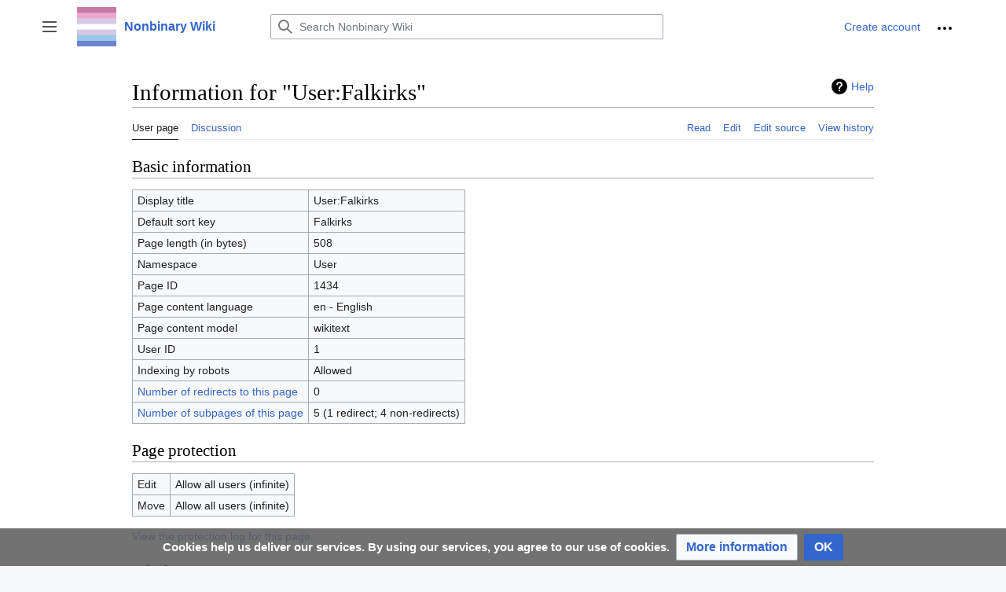

--- FILE ---
content_type: text/html; charset=UTF-8
request_url: https://nonbinary.wiki/index.php?title=User:Falkirks&action=info
body_size: 7107
content:
<!DOCTYPE html>
<html class="client-nojs" lang="en" dir="ltr">
<head>
<meta charset="UTF-8"/>
<title>Information for "User:Falkirks" - Nonbinary Wiki</title>
<script>document.documentElement.className="client-js";RLCONF={"wgBreakFrames":true,"wgSeparatorTransformTable":["",""],"wgDigitTransformTable":["",""],"wgDefaultDateFormat":"dmy","wgMonthNames":["","January","February","March","April","May","June","July","August","September","October","November","December"],"wgRequestId":"3a12d9762e67f2ad784a6cf9","wgCSPNonce":false,"wgCanonicalNamespace":"User","wgCanonicalSpecialPageName":false,"wgNamespaceNumber":2,"wgPageName":"User:Falkirks","wgTitle":"Falkirks","wgCurRevisionId":44504,"wgRevisionId":0,"wgArticleId":1434,"wgIsArticle":false,"wgIsRedirect":false,"wgAction":"info","wgUserName":null,"wgUserGroups":["*"],"wgCategories":[],"wgPageContentLanguage":"en","wgPageContentModel":"wikitext","wgRelevantPageName":"User:Falkirks","wgRelevantArticleId":1434,"wgIsProbablyEditable":true,"wgRelevantPageIsProbablyEditable":true,"wgRestrictionEdit":[],"wgRestrictionMove":[],"wgRelevantUserName":"Falkirks","wgVisualEditor":{"pageLanguageCode":"en",
"pageLanguageDir":"ltr","pageVariantFallbacks":"en"},"wgMFDisplayWikibaseDescriptions":{"search":false,"nearby":false,"watchlist":false,"tagline":false},"wgVector2022PreviewPages":[],"wgMediaViewerOnClick":true,"wgMediaViewerEnabledByDefault":true,"wgULSAcceptLanguageList":[],"wgULSCurrentAutonym":"English","wgPopupsFlags":4,"wgEditSubmitButtonLabelPublish":false,"wgULSPosition":"personal","wgULSisCompactLinksEnabled":true,"wgULSisLanguageSelectorEmpty":false};RLSTATE={"skins.vector.user.styles":"ready","site.styles":"ready","user.styles":"ready","skins.vector.user":"ready","user":"ready","user.options":"loading","mediawiki.interface.helpers.styles":"ready","mediawiki.action.styles":"ready","mediawiki.helplink":"ready","mediawiki.ui.button":"ready","skins.vector.styles":"ready","skins.vector.icons":"ready","mediawiki.ui.icon":"ready","ext.visualEditor.desktopArticleTarget.noscript":"ready","ext.uls.pt":"ready","ext.CookieWarning.styles":"ready","oojs-ui-core.styles":"ready",
"oojs-ui.styles.indicators":"ready","mediawiki.widgets.styles":"ready","oojs-ui-core.icons":"ready","ext.DarkMode.styles":"ready"};RLPAGEMODULES=["site","mediawiki.page.ready","skins.vector.js","skins.vector.es6","ext.visualEditor.desktopArticleTarget.init","ext.visualEditor.targetLoader","ext.SimpleTooltip","ext.uls.compactlinks","ext.uls.interface","ext.popups","ext.CookieWarning","ext.DarkMode"];</script>
<script>(RLQ=window.RLQ||[]).push(function(){mw.loader.implement("user.options@12s5i",function($,jQuery,require,module){mw.user.tokens.set({"patrolToken":"+\\","watchToken":"+\\","csrfToken":"+\\"});});});</script>
<link rel="stylesheet" href="/load.php?lang=en&amp;modules=ext.CookieWarning.styles%7Cext.DarkMode.styles%7Cext.uls.pt%7Cext.visualEditor.desktopArticleTarget.noscript%7Cmediawiki.action.styles%7Cmediawiki.helplink%7Cmediawiki.interface.helpers.styles%7Cmediawiki.ui.button%2Cicon%7Cmediawiki.widgets.styles%7Coojs-ui-core.icons%2Cstyles%7Coojs-ui.styles.indicators%7Cskins.vector.icons%2Cstyles&amp;only=styles&amp;skin=vector-2022"/>
<script async="" src="/load.php?lang=en&amp;modules=startup&amp;only=scripts&amp;raw=1&amp;skin=vector-2022"></script>
<meta name="ResourceLoaderDynamicStyles" content=""/>
<link rel="stylesheet" href="/load.php?lang=en&amp;modules=site.styles&amp;only=styles&amp;skin=vector-2022"/>
<meta name="generator" content="MediaWiki 1.39.3"/>
<meta name="robots" content="noindex,nofollow"/>
<meta name="format-detection" content="telephone=no"/>
<meta name="viewport" content="width=1000"/>
<link rel="alternate" type="application/x-wiki" title="Edit" href="/index.php?title=User:Falkirks&amp;action=edit"/>
<link rel="icon" href="/resources/assets/favicon.ico"/>
<link rel="search" type="application/opensearchdescription+xml" href="/opensearch_desc.php" title="Nonbinary Wiki (en)"/>
<link rel="EditURI" type="application/rsd+xml" href="https://nonbinary.wiki/api.php?action=rsd"/>
<link rel="license" href="https://creativecommons.org/licenses/by-sa/4.0/"/>
<link rel="alternate" type="application/atom+xml" title="Nonbinary Wiki Atom feed" href="/index.php?title=Special:RecentChanges&amp;feed=atom"/>
</head>
<body class="skin-vector skin-vector-search-vue mediawiki ltr sitedir-ltr mw-hide-empty-elt ns-2 ns-subject mw-editable page-User_Falkirks rootpage-User_Falkirks skin-vector-2022 action-info vector-feature-language-in-header-enabled vector-feature-language-in-main-page-header-disabled vector-feature-language-alert-in-sidebar-disabled vector-feature-sticky-header-disabled vector-feature-sticky-header-edit-disabled vector-feature-table-of-contents-disabled vector-feature-visual-enhancement-next-disabled"><div class="mw-page-container">
	<span id="top-page"></span>
	<a class="mw-jump-link" href="#content">Jump to content</a>
	<div class="mw-page-container-inner">
		<input
			type="checkbox"
			id="mw-sidebar-checkbox"
			class="mw-checkbox-hack-checkbox"
			>
		<header class="mw-header">
			<div class="mw-header-aside">
			<label
				id="mw-sidebar-button"
				class="mw-checkbox-hack-button mw-ui-icon mw-ui-button mw-ui-quiet mw-ui-icon-element"
				for="mw-sidebar-checkbox"
				role="button"
				aria-controls="mw-panel"
				data-event-name="ui.sidebar"
				tabindex="0"
				title="Main menu">
				<span>Toggle sidebar</span>
			</label>
			
<a href="/wiki/Main_Page" class="mw-logo">
	<img class="mw-logo-icon" src="/resources/assets/nb_logo.png" alt=""
		aria-hidden="true" height="50" width="50">
	<span class="mw-logo-container">
		<strong class="mw-logo-wordmark">Nonbinary Wiki</strong>
	</span>
</a>

			</div>
			<div class="mw-header-content">
			
<div id="p-search" role="search" class="vector-search-box-vue  vector-search-box-collapses  vector-search-box-show-thumbnail vector-search-box-auto-expand-width vector-search-box">
	<a href="/wiki/Special:Search"
	
		
		
		
		title="Search Nonbinary Wiki [f]"
		accesskey="f"
		class="mw-ui-button mw-ui-quiet mw-ui-icon mw-ui-icon-element mw-ui-icon-wikimedia-search search-toggle">
		<span>Search</span>
	</a>
	
	<div>
		<form action="/index.php" id="searchform"
			class="vector-search-box-form">
			<div id="simpleSearch"
				class="vector-search-box-inner"
				 data-search-loc="header-moved">
				<input class="vector-search-box-input"
					 type="search" name="search" placeholder="Search Nonbinary Wiki" aria-label="Search Nonbinary Wiki" autocapitalize="sentences" title="Search Nonbinary Wiki [f]" accesskey="f" id="searchInput"
				>
				<input type="hidden" name="title" value="Special:Search">
				<input id="mw-searchButton"
					 class="searchButton mw-fallbackSearchButton" type="submit" name="fulltext" title="Search the pages for this text" value="Search">
				<input id="searchButton"
					 class="searchButton" type="submit" name="go" title="Go to a page with this exact name if it exists" value="Go">
			</div>
		</form>
	</div>
</div>

			<nav class="vector-user-links" aria-label="Personal tools" role="navigation" >
	

<div id="p-vector-user-menu-overflow" class="vector-menu mw-portlet mw-portlet-vector-user-menu-overflow vector-user-menu-overflow"  >
	<div class="vector-menu-content">
		
		<ul class="vector-menu-content-list"><li id="ca-uls" class="user-links-collapsible-item mw-list-item active"><a href="#" class="uls-trigger mw-ui-button mw-ui-quiet"><span class="mw-ui-icon mw-ui-icon-wikimedia-language mw-ui-icon-wikimedia-wikimedia-language"></span> <span>English</span></a></li><li id="pt-createaccount-2" class="user-links-collapsible-item mw-list-item"><a href="/index.php?title=Special:CreateAccount&amp;returnto=User%3AFalkirks&amp;returntoquery=action%3Dinfo" title="You are encouraged to create an account and log in; however, it is not mandatory"><span>Create account</span></a></li></ul>
		
	</div>
</div>

	

<div id="p-personal" class="vector-menu mw-portlet mw-portlet-personal vector-user-menu vector-user-menu-logged-out vector-menu-dropdown"  title="More options" >
	<input type="checkbox"
		id="p-personal-checkbox"
		role="button"
		aria-haspopup="true"
		data-event-name="ui.dropdown-p-personal"
		class="vector-menu-checkbox"
		
		
	/>
	<label
		id="p-personal-label"
		for="p-personal-checkbox"
		class="vector-menu-heading mw-ui-button mw-ui-quiet mw-ui-icon mw-ui-icon-element mw-ui-icon-ellipsis mw-ui-icon-wikimedia-ellipsis"
		
	>
		<span class="vector-menu-heading-label">Personal tools</span>
	</label>
	<div class="vector-menu-content">
		<div class="vector-user-menu-create-account"><a href="/index.php?title=Special:CreateAccount&amp;returnto=User%3AFalkirks&amp;returntoquery=action%3Dinfo" class="vector-menu-content-item user-links-collapsible-item" title="You are encouraged to create an account and log in; however, it is not mandatory"><span class="mw-ui-icon mw-ui-icon-userAdd mw-ui-icon-wikimedia-userAdd"></span> <span>Create account</span></a></div>
<div class="vector-user-menu-login"><a href="/index.php?title=Special:UserLogin&amp;returnto=User%3AFalkirks&amp;returntoquery=action%3Dinfo" class="vector-menu-content-item vector-menu-content-item-login" title="You are encouraged to log in; however, it is not mandatory [o]" accesskey="o"><span class="mw-ui-icon mw-ui-icon-logIn mw-ui-icon-wikimedia-logIn"></span> <span>Log in</span></a></div>
<div class="vector-user-menu-anon-editor">
	<p>
		Pages for logged out editors <a href="/wiki/Help:Introduction" aria-label="Learn more about editing"><span>learn more</span></a>
	</p>
</div>

		<ul class="vector-menu-content-list"><li id="pt-anontalk" class="mw-list-item"><a href="/wiki/Special:MyTalk" title="Discussion about edits from this IP address [n]" accesskey="n"><span>Talk</span></a></li><li id="pt-darkmode" class="ext-darkmode-link mw-list-item"><a href="#"><span>Dark mode</span></a></li><li id="pt-anoncontribs" class="mw-list-item"><a href="/wiki/Special:MyContributions" title="A list of edits made from this IP address [y]" accesskey="y"><span>Contributions</span></a></li></ul>
		
	</div>
</div>

</nav>

			</div>
		</header>
		<div class="vector-sidebar-container vector-sidebar-container-no-toc">
			<div id="mw-navigation">
				

<nav id="mw-panel" class="mw-sidebar" aria-label="Site" role="navigation">
	

<div id="p-navigation" class="vector-menu mw-portlet mw-portlet-navigation vector-menu-portal portal"  >
	<div
		id="p-navigation-label"
		class="vector-menu-heading "
		
	>
		<span class="vector-menu-heading-label">Navigation</span>
	</div>
	<div class="vector-menu-content">
		
		<ul class="vector-menu-content-list"><li id="n-Dive-in!" class="mw-list-item"><a href="/wiki/Nonbinary_Wiki:Dive_in!"><span>Dive in!</span></a></li><li id="n-Pride-Gallery" class="mw-list-item"><a href="/wiki/Pride_Gallery"><span>Pride Gallery</span></a></li><li id="n-Leaflets" class="mw-list-item"><a href="/wiki/Nonbinary_Wiki:Publications"><span>Leaflets</span></a></li><li id="n-Support-us-on-Ko-fi!" class="mw-list-item"><a href="https://ko-fi.com/nonbinarywiki" rel="nofollow"><span>Support us on Ko-fi!</span></a></li></ul>
		
	</div>
</div>

	
	

<div id="p-Community" class="vector-menu mw-portlet mw-portlet-Community vector-menu-portal portal"  >
	<div
		id="p-Community-label"
		class="vector-menu-heading "
		
	>
		<span class="vector-menu-heading-label">Community</span>
	</div>
	<div class="vector-menu-content">
		
		<ul class="vector-menu-content-list"><li id="n-Get-involved!" class="mw-list-item"><a href="/wiki/Nonbinary_Wiki:Get_involved!"><span>Get involved!</span></a></li><li id="n-Translate-articles!" class="mw-list-item"><a href="/wiki/Nonbinary_Wiki:Translations"><span>Translate articles!</span></a></li><li id="n-General-discussion" class="mw-list-item"><a href="/wiki/Nonbinary_Wiki:General_discussion"><span>General discussion</span></a></li><li id="n-recentchanges" class="mw-list-item"><a href="/wiki/Special:RecentChanges" title="A list of recent changes in the wiki [r]" accesskey="r"><span>Recent changes</span></a></li><li id="n-randompage" class="mw-list-item"><a href="/wiki/Special:Random" title="Load a random page [x]" accesskey="x"><span>Random page</span></a></li><li id="n-Random-identity" class="mw-list-item"><a href="/wiki/Special:RandomInCategory/nonbinary_identities"><span>Random identity</span></a></li></ul>
		
	</div>
</div>


<div id="p-Social" class="vector-menu mw-portlet mw-portlet-Social vector-menu-portal portal"  >
	<div
		id="p-Social-label"
		class="vector-menu-heading "
		
	>
		<span class="vector-menu-heading-label">Social</span>
	</div>
	<div class="vector-menu-content">
		
		<ul class="vector-menu-content-list"><li id="n-Discord-server" class="mw-list-item"><a href="https://discord.gg/ExBVZECEQC" rel="nofollow"><span>Discord server</span></a></li><li id="n-Tumblr" class="mw-list-item"><a href="https://nonbinarywiki.tumblr.com" rel="nofollow"><span>Tumblr</span></a></li><li id="n-Instagram" class="mw-list-item"><a href="https://www.instagram.com/nonbinary.wiki/" rel="nofollow"><span>Instagram</span></a></li><li id="n-Nonbinary-communities-online" class="mw-list-item"><a href="/wiki/Directory_of_online_communities"><span>Nonbinary communities online</span></a></li></ul>
		
	</div>
</div>


<div id="p-tb" class="vector-menu mw-portlet mw-portlet-tb vector-menu-portal portal"  >
	<div
		id="p-tb-label"
		class="vector-menu-heading "
		
	>
		<span class="vector-menu-heading-label">Tools</span>
	</div>
	<div class="vector-menu-content">
		
		<ul class="vector-menu-content-list"><li id="t-whatlinkshere" class="mw-list-item"><a href="/wiki/Special:WhatLinksHere/User:Falkirks" title="A list of all wiki pages that link here [j]" accesskey="j"><span>What links here</span></a></li><li id="t-recentchangeslinked" class="mw-list-item"><a href="/wiki/Special:RecentChangesLinked/User:Falkirks" rel="nofollow" title="Recent changes in pages linked from this page [k]" accesskey="k"><span>Related changes</span></a></li><li id="t-contributions" class="mw-list-item"><a href="/wiki/Special:Contributions/Falkirks" title="A list of contributions by this user"><span>User contributions</span></a></li><li id="t-log" class="mw-list-item"><a href="/wiki/Special:Log/Falkirks"><span>Logs</span></a></li><li id="t-userrights" class="mw-list-item"><a href="/wiki/Special:UserRights/Falkirks"><span>View user groups</span></a></li><li id="t-specialpages" class="mw-list-item"><a href="/wiki/Special:SpecialPages" title="A list of all special pages [q]" accesskey="q"><span>Special pages</span></a></li><li id="t-info" class="mw-list-item"><a href="/index.php?title=User:Falkirks&amp;action=info" title="More information about this page"><span>Page information</span></a></li></ul>
		
	</div>
</div>

	

<div id="p-lang" class="vector-menu mw-portlet mw-portlet-lang vector-menu-portal portal"  >
	<div
		id="p-lang-label"
		class="vector-menu-heading "
		
	>
		<span class="vector-menu-heading-label">In other languages</span>
	</div>
	<div class="vector-menu-content">
		
		<ul class="vector-menu-content-list"></ul>
		<div class="after-portlet after-portlet-lang"><span class="uls-after-portlet-link"></span></div>
	</div>
</div>

	
</nav>

			</div>
		</div>
		<div class="vector-sitenotice-container">
			<div id="siteNotice"></div>
		</div>
		<input type="checkbox" id="vector-toc-collapsed-checkbox" class="mw-checkbox-hack-checkbox">
		<div class="mw-table-of-contents-container">
			<div class="vector-sticky-toc-container mw-sticky-header-element">
				
			</div>
		</div>
		<div class="mw-content-container">
			<main id="content" class="mw-body" role="main">
				<a id="top"></a>
				<header class="mw-body-header">
				
				        <div class="mw-indicators">
        <div id="mw-indicator-mw-helplink" class="mw-indicator"><a href="https://www.mediawiki.org/wiki/Special:MyLanguage/Page_information" target="_blank" class="mw-helplink">Help</a></div>
        </div>

				    <h1 id="firstHeading" class="firstHeading mw-first-heading">Information for "User:Falkirks"</h1>
				</header>
				<nav class="vector-article-toolbar" aria-label="Tools"
					role="navigation">
					<div class="mw-article-toolbar-container">
						<div id="left-navigation">
							

<div id="p-associated-pages" class="vector-menu mw-portlet mw-portlet-associated-pages vector-menu-tabs"  >
	<div class="vector-menu-content">
		
		<ul class="vector-menu-content-list"><li id="ca-nstab-user" class="selected mw-list-item"><a href="/wiki/User:Falkirks" title="View the user page [c]" accesskey="c"><span>User page</span></a></li><li id="ca-talk" class="mw-list-item"><a href="/wiki/User_talk:Falkirks" rel="discussion" title="Discussion about the content page [t]" accesskey="t"><span>Discussion</span></a></li></ul>
		
	</div>
</div>

							

<div id="p-variants" class="vector-menu mw-portlet mw-portlet-variants emptyPortlet vector-menu-dropdown"  >
	<input type="checkbox"
		id="p-variants-checkbox"
		role="button"
		aria-haspopup="true"
		data-event-name="ui.dropdown-p-variants"
		class="vector-menu-checkbox"
		aria-label="Change language variant"
		
	/>
	<label
		id="p-variants-label"
		for="p-variants-checkbox"
		class="vector-menu-heading "
		
	>
		<span class="vector-menu-heading-label">English</span>
	</label>
	<div class="vector-menu-content">
		
		<ul class="vector-menu-content-list"></ul>
		
	</div>
</div>

						</div>
						<div id="right-navigation" class="vector-collapsible ">
							

<div id="p-views" class="vector-menu mw-portlet mw-portlet-views vector-menu-tabs"  >
	<div class="vector-menu-content">
		
		<ul class="vector-menu-content-list"><li id="ca-view" class="mw-list-item"><a href="/wiki/User:Falkirks"><span>Read</span></a></li><li id="ca-ve-edit" class="mw-list-item"><a href="/index.php?title=User:Falkirks&amp;veaction=edit" title="Edit this page [v]" accesskey="v"><span>Edit</span></a></li><li id="ca-edit" class="collapsible mw-list-item"><a href="/index.php?title=User:Falkirks&amp;action=edit" title="Edit this page [e]" accesskey="e"><span>Edit source</span></a></li><li id="ca-history" class="mw-list-item"><a href="/index.php?title=User:Falkirks&amp;action=history" title="Past revisions of this page [h]" accesskey="h"><span>View history</span></a></li></ul>
		
	</div>
</div>

							

<div id="p-cactions" class="vector-menu mw-portlet mw-portlet-cactions emptyPortlet vector-menu-dropdown vector-has-collapsible-items"  title="More options" >
	<input type="checkbox"
		id="p-cactions-checkbox"
		role="button"
		aria-haspopup="true"
		data-event-name="ui.dropdown-p-cactions"
		class="vector-menu-checkbox"
		
		
	/>
	<label
		id="p-cactions-label"
		for="p-cactions-checkbox"
		class="vector-menu-heading "
		
	>
		<span class="vector-menu-heading-label">More</span>
	</label>
	<div class="vector-menu-content">
		
		<ul class="vector-menu-content-list"><li id="ca-more-view" class="vector-more-collapsible-item mw-list-item"><a href="/wiki/User:Falkirks"><span>Read</span></a></li><li id="ca-more-ve-edit" class="vector-more-collapsible-item mw-list-item"><a href="/index.php?title=User:Falkirks&amp;veaction=edit"><span>Edit</span></a></li><li id="ca-more-edit" class="collapsible vector-more-collapsible-item mw-list-item"><a href="/index.php?title=User:Falkirks&amp;action=edit"><span>Edit source</span></a></li><li id="ca-more-history" class="vector-more-collapsible-item mw-list-item"><a href="/index.php?title=User:Falkirks&amp;action=history"><span>View history</span></a></li></ul>
		
	</div>
</div>

						</div>
					</div>
				</nav>
				<div id="bodyContent" class="vector-body" data-mw-ve-target-container>
					<div class="mw-body-subheader">
					
					    
					</div>
					
					
					
					<div id="mw-content-text" class="mw-body-content"><h2 id="mw-pageinfo-header-basic"><span class="mw-headline" id="Basic_information">Basic information</span></h2>
<table class="wikitable mw-page-info">
<tr id="mw-pageinfo-display-title"><td style="vertical-align: top;">Display title</td><td>User:Falkirks</td></tr>
<tr id="mw-pageinfo-default-sort"><td style="vertical-align: top;">Default sort key</td><td>Falkirks</td></tr>
<tr id="mw-pageinfo-length"><td style="vertical-align: top;">Page length (in bytes)</td><td>508</td></tr>
<tr id="mw-pageinfo-namespace"><td style="vertical-align: top;">Namespace</td><td>User</td></tr>
<tr id="mw-pageinfo-article-id"><td style="vertical-align: top;">Page ID</td><td>1434</td></tr>
<tr><td style="vertical-align: top;">Page content language</td><td>en - English</td></tr>
<tr id="mw-pageinfo-content-model"><td style="vertical-align: top;">Page content model</td><td>wikitext</td></tr>
<tr id="mw-pageinfo-user-id"><td style="vertical-align: top;">User ID</td><td>1</td></tr>
<tr id="mw-pageinfo-robot-policy"><td style="vertical-align: top;">Indexing by robots</td><td>Allowed</td></tr>
<tr><td style="vertical-align: top;"><a href="/index.php?title=Special:WhatLinksHere/User:Falkirks&amp;hidelinks=1&amp;hidetrans=1" title="Special:WhatLinksHere/User:Falkirks">Number of redirects to this page</a></td><td>0</td></tr>
<tr><td style="vertical-align: top;"><a href="/wiki/Special:PrefixIndex/User:Falkirks/" title="Special:PrefixIndex/User:Falkirks/">Number of subpages of this page</a></td><td>5 (1 redirect; 4 non-redirects)</td></tr>
</table>
<h2 id="mw-pageinfo-header-restrictions"><span class="mw-headline" id="Page_protection">Page protection</span></h2>
<table class="wikitable mw-page-info">
<tr id="mw-restriction-edit"><td style="vertical-align: top;">Edit</td><td>Allow all users (infinite)</td></tr>
<tr id="mw-restriction-move"><td style="vertical-align: top;">Move</td><td>Allow all users (infinite)</td></tr>
</table>
<a href="/index.php?title=Special:Log&amp;type=protect&amp;page=User%3AFalkirks" title="Special:Log">View the protection log for this page.</a>
<h2 id="mw-pageinfo-header-edits"><span class="mw-headline" id="Edit_history">Edit history</span></h2>
<table class="wikitable mw-page-info">
<tr id="mw-pageinfo-firstuser"><td style="vertical-align: top;">Page creator</td><td><a href="/wiki/User:Falkirks" class="mw-userlink" title="User:Falkirks"><bdi>Falkirks</bdi></a> <span class="mw-usertoollinks">(<a href="/wiki/User_talk:Falkirks" class="mw-usertoollinks-talk" title="User talk:Falkirks">talk</a> | <a href="/wiki/Special:Contributions/Falkirks" class="mw-usertoollinks-contribs" title="Special:Contributions/Falkirks">contribs</a>)</span></td></tr>
<tr id="mw-pageinfo-firsttime"><td style="vertical-align: top;">Date of page creation</td><td><a href="/index.php?title=User:Falkirks&amp;oldid=13301" title="User:Falkirks">19:56, 2 September 2017</a></td></tr>
<tr id="mw-pageinfo-lastuser"><td style="vertical-align: top;">Latest editor</td><td><a href="/wiki/Special:Contributions/104.193.135.166" class="mw-userlink mw-anonuserlink" title="Special:Contributions/104.193.135.166"><bdi>104.193.135.166</bdi></a> <span class="mw-usertoollinks">(<a href="/index.php?title=User_talk:104.193.135.166&amp;action=edit&amp;redlink=1" class="new mw-usertoollinks-talk" title="User talk:104.193.135.166 (page does not exist)">talk</a>)</span></td></tr>
<tr id="mw-pageinfo-lasttime"><td style="vertical-align: top;">Date of latest edit</td><td><a href="/index.php?title=User:Falkirks&amp;oldid=44504" title="User:Falkirks">16:21, 16 August 2025</a></td></tr>
<tr id="mw-pageinfo-edits"><td style="vertical-align: top;">Total number of edits</td><td>7</td></tr>
<tr id="mw-pageinfo-authors"><td style="vertical-align: top;">Total number of distinct authors</td><td>2</td></tr>
<tr id="mw-pageinfo-recent-edits"><td style="vertical-align: top;">Recent number of edits (within past 90 days)</td><td>0</td></tr>
<tr id="mw-pageinfo-recent-authors"><td style="vertical-align: top;">Recent number of distinct authors</td><td>0</td></tr>
</table>

<div class="printfooter" data-nosnippet="">Retrieved from "<a dir="ltr" href="https://nonbinary.wiki/wiki/User:Falkirks">https://nonbinary.wiki/wiki/User:Falkirks</a>"</div></div>
					<div id="catlinks" class="catlinks catlinks-allhidden" data-mw="interface"></div>
				</div>
			</main>
			<div id='mw-data-after-content'>
	<div class="mw-cookiewarning-container"><div class="mw-cookiewarning-text"><span>Cookies help us deliver our services. By using our services, you agree to our use of cookies.</span></div><form method="POST"><div class='oo-ui-layout oo-ui-horizontalLayout'><span class='oo-ui-widget oo-ui-widget-enabled oo-ui-buttonElement oo-ui-buttonElement-framed oo-ui-labelElement oo-ui-flaggedElement-progressive oo-ui-buttonWidget'><a role='button' tabindex='0' href='/wiki/Nonbinary_Wiki:Privacy_policy' rel='nofollow' class='oo-ui-buttonElement-button'><span class='oo-ui-iconElement-icon oo-ui-iconElement-noIcon oo-ui-image-progressive'></span><span class='oo-ui-labelElement-label'>More information</span><span class='oo-ui-indicatorElement-indicator oo-ui-indicatorElement-noIndicator oo-ui-image-progressive'></span></a></span><span class='oo-ui-widget oo-ui-widget-enabled oo-ui-inputWidget oo-ui-buttonElement oo-ui-buttonElement-framed oo-ui-labelElement oo-ui-flaggedElement-primary oo-ui-flaggedElement-progressive oo-ui-buttonInputWidget'><button type='submit' tabindex='0' name='disablecookiewarning' value='OK' class='oo-ui-inputWidget-input oo-ui-buttonElement-button'><span class='oo-ui-iconElement-icon oo-ui-iconElement-noIcon oo-ui-image-invert'></span><span class='oo-ui-labelElement-label'>OK</span><span class='oo-ui-indicatorElement-indicator oo-ui-indicatorElement-noIndicator oo-ui-image-invert'></span></button></span></div></form></div>
</div>

		</div>
		<div class="mw-footer-container">
			
<footer id="footer" class="mw-footer" role="contentinfo" >
	<ul id="footer-info">
</ul>

	<ul id="footer-places">
	<li id="footer-places-privacy"><a href="/wiki/Nonbinary_Wiki:Privacy_policy">Privacy policy</a></li>
	<li id="footer-places-about"><a href="/wiki/Nonbinary_Wiki:About">About Nonbinary Wiki</a></li>
	<li id="footer-places-disclaimer"><a href="/wiki/Nonbinary_Wiki:General_disclaimer">Disclaimers</a></li>
	<li id="footer-places-mobileview"><a href="https://nonbinary.wiki/index.php?title=User:Falkirks&amp;action=info&amp;mobileaction=toggle_view_mobile" class="noprint stopMobileRedirectToggle">Mobile view</a></li>
</ul>

	<ul id="footer-icons" class="noprint">
	<li id="footer-copyrightico"><a href="https://creativecommons.org/licenses/by-sa/4.0/"><img src="/resources/assets/licenses/cc-by-sa.png" alt="Creative Commons Attribution-ShareAlike" width="88" height="31" loading="lazy"/></a></li>
	<li id="footer-poweredbyico"><a href="https://www.mediawiki.org/"><img src="/resources/assets/poweredby_mediawiki_88x31.png" alt="Powered by MediaWiki" srcset="/resources/assets/poweredby_mediawiki_132x47.png 1.5x, /resources/assets/poweredby_mediawiki_176x62.png 2x" width="88" height="31" loading="lazy"/></a></li>
</ul>

</footer>

		</div>
	</div> 
</div> 

<!-- Matomo -->
<script type="text/javascript">
  var _paq = _paq || [];
  _paq.push(["trackPageView"]);
  _paq.push(["enableLinkTracking"]);

  (function() {
    var u = (("https:" == document.location.protocol) ? "https" : "http") + "://"+"analytics.nonbinary.wiki/";
    _paq.push(["setTrackerUrl", u+"piwik.php"]);
    _paq.push(["setSiteId", "2"]);
    var d=document, g=d.createElement("script"), s=d.getElementsByTagName("script")[0]; g.type="text/javascript";
    g.defer=true; g.async=true; g.src=u+"piwik.js"; s.parentNode.insertBefore(g,s);
  })();
</script>
<!-- End Matomo Code -->

<!-- Matomo Image Tracker -->
<noscript><img src="https://analytics.nonbinary.wiki/piwik.php?idsite=2&rec=1" style="border:0" alt="" /></noscript>
<!-- End Matomo --><!-- Matomo -->
<script type="text/javascript">
  var _paq = _paq || [];
  _paq.push(["trackPageView"]);
  _paq.push(["enableLinkTracking"]);

  (function() {
    var u = (("https:" == document.location.protocol) ? "https" : "http") + "://"+"analytics.nonbinary.wiki/";
    _paq.push(["setTrackerUrl", u+"piwik.php"]);
    _paq.push(["setSiteId", "2"]);
    var d=document, g=d.createElement("script"), s=d.getElementsByTagName("script")[0]; g.type="text/javascript";
    g.defer=true; g.async=true; g.src=u+"piwik.js"; s.parentNode.insertBefore(g,s);
  })();
</script>
<!-- End Matomo Code -->

<!-- Matomo Image Tracker -->
<noscript><img src="https://analytics.nonbinary.wiki/piwik.php?idsite=2&rec=1" style="border:0" alt="" /></noscript>
<!-- End Matomo -->
<script>(RLQ=window.RLQ||[]).push(function(){mw.config.set({"wgBackendResponseTime":278});});</script>
<script defer src="https://static.cloudflareinsights.com/beacon.min.js/vcd15cbe7772f49c399c6a5babf22c1241717689176015" integrity="sha512-ZpsOmlRQV6y907TI0dKBHq9Md29nnaEIPlkf84rnaERnq6zvWvPUqr2ft8M1aS28oN72PdrCzSjY4U6VaAw1EQ==" data-cf-beacon='{"version":"2024.11.0","token":"038a768b63e340febd14dcde581cb397","r":1,"server_timing":{"name":{"cfCacheStatus":true,"cfEdge":true,"cfExtPri":true,"cfL4":true,"cfOrigin":true,"cfSpeedBrain":true},"location_startswith":null}}' crossorigin="anonymous"></script>
</body>
</html>

--- FILE ---
content_type: text/javascript; charset=utf-8
request_url: https://nonbinary.wiki/load.php?lang=en&modules=startup&only=scripts&raw=1&skin=vector-2022
body_size: 14581
content:
function isCompatible(ua){return!!((function(){'use strict';return!this&&Function.prototype.bind;}())&&'querySelector'in document&&'localStorage'in window&&!ua.match(/MSIE 10|NetFront|Opera Mini|S40OviBrowser|MeeGo|Android.+Glass|^Mozilla\/5\.0 .+ Gecko\/$|googleweblight|PLAYSTATION|PlayStation/));}if(!isCompatible(navigator.userAgent)){document.documentElement.className=document.documentElement.className.replace(/(^|\s)client-js(\s|$)/,'$1client-nojs$2');while(window.NORLQ&&NORLQ[0]){NORLQ.shift()();}NORLQ={push:function(fn){fn();}};RLQ={push:function(){}};}else{if(window.performance&&performance.mark){performance.mark('mwStartup');}(function(){'use strict';var con=window.console;function logError(topic,data){if(con.log){var e=data.exception;var msg=(e?'Exception':'Error')+' in '+data.source+(data.module?' in module '+data.module:'')+(e?':':'.');con.log(msg);if(e&&con.warn){con.warn(e);}}}function Map(){this.values=Object.create(null);}Map.prototype={constructor:Map,get:function(
selection,fallback){if(arguments.length<2){fallback=null;}if(typeof selection==='string'){return selection in this.values?this.values[selection]:fallback;}var results;if(Array.isArray(selection)){results={};for(var i=0;i<selection.length;i++){if(typeof selection[i]==='string'){results[selection[i]]=selection[i]in this.values?this.values[selection[i]]:fallback;}}return results;}if(selection===undefined){results={};for(var key in this.values){results[key]=this.values[key];}return results;}return fallback;},set:function(selection,value){if(arguments.length>1){if(typeof selection==='string'){this.values[selection]=value;return true;}}else if(typeof selection==='object'){for(var key in selection){this.values[key]=selection[key];}return true;}return false;},exists:function(selection){return typeof selection==='string'&&selection in this.values;}};var log=function(){};log.warn=con.warn?Function.prototype.bind.call(con.warn,con):function(){};var mw={now:function(){var perf=window.performance;
var navStart=perf&&perf.timing&&perf.timing.navigationStart;mw.now=navStart&&perf.now?function(){return navStart+perf.now();}:Date.now;return mw.now();},trackQueue:[],track:function(topic,data){mw.trackQueue.push({topic:topic,data:data});},trackError:function(topic,data){mw.track(topic,data);logError(topic,data);},Map:Map,config:new Map(),messages:new Map(),templates:new Map(),log:log};window.mw=window.mediaWiki=mw;}());(function(){'use strict';var StringSet,store,hasOwn=Object.hasOwnProperty;function defineFallbacks(){StringSet=window.Set||function(){var set=Object.create(null);return{add:function(value){set[value]=true;},has:function(value){return value in set;}};};}defineFallbacks();function fnv132(str){var hash=0x811C9DC5;for(var i=0;i<str.length;i++){hash+=(hash<<1)+(hash<<4)+(hash<<7)+(hash<<8)+(hash<<24);hash^=str.charCodeAt(i);}hash=(hash>>>0).toString(36).slice(0,5);while(hash.length<5){hash='0'+hash;}return hash;}var isES6Supported=typeof Promise==='function'&&Promise.
prototype.finally&&/./g.flags==='g'&&(function(){try{new Function('(a = 0) => a');return true;}catch(e){return false;}}());var registry=Object.create(null),sources=Object.create(null),handlingPendingRequests=false,pendingRequests=[],queue=[],jobs=[],willPropagate=false,errorModules=[],baseModules=["jquery","mediawiki.base"],marker=document.querySelector('meta[name="ResourceLoaderDynamicStyles"]'),lastCssBuffer,rAF=window.requestAnimationFrame||setTimeout;function addToHead(el,nextNode){if(nextNode&&nextNode.parentNode){nextNode.parentNode.insertBefore(el,nextNode);}else{document.head.appendChild(el);}}function newStyleTag(text,nextNode){var el=document.createElement('style');el.appendChild(document.createTextNode(text));addToHead(el,nextNode);return el;}function flushCssBuffer(cssBuffer){if(cssBuffer===lastCssBuffer){lastCssBuffer=null;}newStyleTag(cssBuffer.cssText,marker);for(var i=0;i<cssBuffer.callbacks.length;i++){cssBuffer.callbacks[i]();}}function addEmbeddedCSS(cssText,callback
){if(!lastCssBuffer||cssText.slice(0,7)==='@import'){lastCssBuffer={cssText:'',callbacks:[]};rAF(flushCssBuffer.bind(null,lastCssBuffer));}lastCssBuffer.cssText+='\n'+cssText;lastCssBuffer.callbacks.push(callback);}function getCombinedVersion(modules){var hashes=modules.reduce(function(result,module){return result+registry[module].version;},'');return fnv132(hashes);}function allReady(modules){for(var i=0;i<modules.length;i++){if(mw.loader.getState(modules[i])!=='ready'){return false;}}return true;}function allWithImplicitReady(module){return allReady(registry[module].dependencies)&&(baseModules.indexOf(module)!==-1||allReady(baseModules));}function anyFailed(modules){for(var i=0;i<modules.length;i++){var state=mw.loader.getState(modules[i]);if(state==='error'||state==='missing'){return modules[i];}}return false;}function doPropagation(){var didPropagate=true;var module;while(didPropagate){didPropagate=false;while(errorModules.length){var errorModule=errorModules.shift(),
baseModuleError=baseModules.indexOf(errorModule)!==-1;for(module in registry){if(registry[module].state!=='error'&&registry[module].state!=='missing'){if(baseModuleError&&baseModules.indexOf(module)===-1){registry[module].state='error';didPropagate=true;}else if(registry[module].dependencies.indexOf(errorModule)!==-1){registry[module].state='error';errorModules.push(module);didPropagate=true;}}}}for(module in registry){if(registry[module].state==='loaded'&&allWithImplicitReady(module)){execute(module);didPropagate=true;}}for(var i=0;i<jobs.length;i++){var job=jobs[i];var failed=anyFailed(job.dependencies);if(failed!==false||allReady(job.dependencies)){jobs.splice(i,1);i-=1;try{if(failed!==false&&job.error){job.error(new Error('Failed dependency: '+failed),job.dependencies);}else if(failed===false&&job.ready){job.ready();}}catch(e){mw.trackError('resourceloader.exception',{exception:e,source:'load-callback'});}didPropagate=true;}}}willPropagate=false;}function setAndPropagate(module,
state){registry[module].state=state;if(state==='ready'){store.add(module);}else if(state==='error'||state==='missing'){errorModules.push(module);}else if(state!=='loaded'){return;}if(willPropagate){return;}willPropagate=true;mw.requestIdleCallback(doPropagation,{timeout:1});}function sortDependencies(module,resolved,unresolved){if(!(module in registry)){throw new Error('Unknown module: '+module);}if(typeof registry[module].skip==='string'){var skip=(new Function(registry[module].skip)());registry[module].skip=!!skip;if(skip){registry[module].dependencies=[];setAndPropagate(module,'ready');return;}}if(!unresolved){unresolved=new StringSet();}var deps=registry[module].dependencies;unresolved.add(module);for(var i=0;i<deps.length;i++){if(resolved.indexOf(deps[i])===-1){if(unresolved.has(deps[i])){throw new Error('Circular reference detected: '+module+' -> '+deps[i]);}sortDependencies(deps[i],resolved,unresolved);}}resolved.push(module);}function resolve(modules){var resolved=baseModules.
slice();for(var i=0;i<modules.length;i++){sortDependencies(modules[i],resolved);}return resolved;}function resolveStubbornly(modules){var resolved=baseModules.slice();for(var i=0;i<modules.length;i++){var saved=resolved.slice();try{sortDependencies(modules[i],resolved);}catch(err){resolved=saved;mw.log.warn('Skipped unavailable module '+modules[i]);if(modules[i]in registry){mw.trackError('resourceloader.exception',{exception:err,source:'resolve'});}}}return resolved;}function resolveRelativePath(relativePath,basePath){var relParts=relativePath.match(/^((?:\.\.?\/)+)(.*)$/);if(!relParts){return null;}var baseDirParts=basePath.split('/');baseDirParts.pop();var prefixes=relParts[1].split('/');prefixes.pop();var prefix;while((prefix=prefixes.pop())!==undefined){if(prefix==='..'){baseDirParts.pop();}}return(baseDirParts.length?baseDirParts.join('/')+'/':'')+relParts[2];}function makeRequireFunction(moduleObj,basePath){return function require(moduleName){var fileName=resolveRelativePath(
moduleName,basePath);if(fileName===null){return mw.loader.require(moduleName);}if(hasOwn.call(moduleObj.packageExports,fileName)){return moduleObj.packageExports[fileName];}var scriptFiles=moduleObj.script.files;if(!hasOwn.call(scriptFiles,fileName)){throw new Error('Cannot require undefined file '+fileName);}var result,fileContent=scriptFiles[fileName];if(typeof fileContent==='function'){var moduleParam={exports:{}};fileContent(makeRequireFunction(moduleObj,fileName),moduleParam,moduleParam.exports);result=moduleParam.exports;}else{result=fileContent;}moduleObj.packageExports[fileName]=result;return result;};}function addScript(src,callback){var script=document.createElement('script');script.src=src;script.onload=script.onerror=function(){if(script.parentNode){script.parentNode.removeChild(script);}if(callback){callback();callback=null;}};document.head.appendChild(script);return script;}function queueModuleScript(src,moduleName,callback){pendingRequests.push(function(){if(moduleName
!=='jquery'){window.require=mw.loader.require;window.module=registry[moduleName].module;}addScript(src,function(){delete window.module;callback();if(pendingRequests[0]){pendingRequests.shift()();}else{handlingPendingRequests=false;}});});if(!handlingPendingRequests&&pendingRequests[0]){handlingPendingRequests=true;pendingRequests.shift()();}}function addLink(url,media,nextNode){var el=document.createElement('link');el.rel='stylesheet';if(media){el.media=media;}el.href=url;addToHead(el,nextNode);return el;}function domEval(code){var script=document.createElement('script');if(mw.config.get('wgCSPNonce')!==false){script.nonce=mw.config.get('wgCSPNonce');}script.text=code;document.head.appendChild(script);script.parentNode.removeChild(script);}function enqueue(dependencies,ready,error){if(allReady(dependencies)){if(ready){ready();}return;}var failed=anyFailed(dependencies);if(failed!==false){if(error){error(new Error('Dependency '+failed+' failed to load'),dependencies);}return;}if(ready||
error){jobs.push({dependencies:dependencies.filter(function(module){var state=registry[module].state;return state==='registered'||state==='loaded'||state==='loading'||state==='executing';}),ready:ready,error:error});}dependencies.forEach(function(module){if(registry[module].state==='registered'&&queue.indexOf(module)===-1){queue.push(module);}});mw.loader.work();}function execute(module){if(registry[module].state!=='loaded'){throw new Error('Module in state "'+registry[module].state+'" may not execute: '+module);}registry[module].state='executing';var runScript=function(){var script=registry[module].script;var markModuleReady=function(){setAndPropagate(module,'ready');};var nestedAddScript=function(arr,offset){if(offset>=arr.length){markModuleReady();return;}queueModuleScript(arr[offset],module,function(){nestedAddScript(arr,offset+1);});};try{if(Array.isArray(script)){nestedAddScript(script,0);}else if(typeof script==='function'){if(module==='jquery'){script();}else{script(window.$,
window.$,mw.loader.require,registry[module].module);}markModuleReady();}else if(typeof script==='object'&&script!==null){var mainScript=script.files[script.main];if(typeof mainScript!=='function'){throw new Error('Main file in module '+module+' must be a function');}mainScript(makeRequireFunction(registry[module],script.main),registry[module].module,registry[module].module.exports);markModuleReady();}else if(typeof script==='string'){domEval(script);markModuleReady();}else{markModuleReady();}}catch(e){setAndPropagate(module,'error');mw.trackError('resourceloader.exception',{exception:e,module:module,source:'module-execute'});}};if(registry[module].messages){mw.messages.set(registry[module].messages);}if(registry[module].templates){mw.templates.set(module,registry[module].templates);}var cssPending=0;var cssHandle=function(){cssPending++;return function(){cssPending--;if(cssPending===0){var runScriptCopy=runScript;runScript=undefined;runScriptCopy();}};};if(registry[module].style){for(
var key in registry[module].style){var value=registry[module].style[key];if(key==='css'){for(var i=0;i<value.length;i++){addEmbeddedCSS(value[i],cssHandle());}}else if(key==='url'){for(var media in value){var urls=value[media];for(var j=0;j<urls.length;j++){addLink(urls[j],media,marker);}}}}}if(module==='user'){var siteDeps;var siteDepErr;try{siteDeps=resolve(['site']);}catch(e){siteDepErr=e;runScript();}if(!siteDepErr){enqueue(siteDeps,runScript,runScript);}}else if(cssPending===0){runScript();}}function sortQuery(o){var sorted={};var list=[];for(var key in o){list.push(key);}list.sort();for(var i=0;i<list.length;i++){sorted[list[i]]=o[list[i]];}return sorted;}function buildModulesString(moduleMap){var str=[];var list=[];var p;function restore(suffix){return p+suffix;}for(var prefix in moduleMap){p=prefix===''?'':prefix+'.';str.push(p+moduleMap[prefix].join(','));list.push.apply(list,moduleMap[prefix].map(restore));}return{str:str.join('|'),list:list};}function makeQueryString(params)
{var str='';for(var key in params){str+=(str?'&':'')+encodeURIComponent(key)+'='+encodeURIComponent(params[key]);}return str;}function batchRequest(batch){if(!batch.length){return;}var sourceLoadScript,currReqBase,moduleMap;function doRequest(){var query=Object.create(currReqBase),packed=buildModulesString(moduleMap);query.modules=packed.str;query.version=getCombinedVersion(packed.list);query=sortQuery(query);addScript(sourceLoadScript+'?'+makeQueryString(query));}batch.sort();var reqBase={"lang":"en","skin":"vector-2022"};var splits=Object.create(null);for(var b=0;b<batch.length;b++){var bSource=registry[batch[b]].source;var bGroup=registry[batch[b]].group;if(!splits[bSource]){splits[bSource]=Object.create(null);}if(!splits[bSource][bGroup]){splits[bSource][bGroup]=[];}splits[bSource][bGroup].push(batch[b]);}for(var source in splits){sourceLoadScript=sources[source];for(var group in splits[source]){var modules=splits[source][group];currReqBase=Object.create(reqBase);if(group===0&&mw.
config.get('wgUserName')!==null){currReqBase.user=mw.config.get('wgUserName');}var currReqBaseLength=makeQueryString(currReqBase).length+23;var length=0;moduleMap=Object.create(null);for(var i=0;i<modules.length;i++){var lastDotIndex=modules[i].lastIndexOf('.'),prefix=modules[i].slice(0,Math.max(0,lastDotIndex)),suffix=modules[i].slice(lastDotIndex+1),bytesAdded=moduleMap[prefix]?suffix.length+3:modules[i].length+3;if(length&&length+currReqBaseLength+bytesAdded>mw.loader.maxQueryLength){doRequest();length=0;moduleMap=Object.create(null);}if(!moduleMap[prefix]){moduleMap[prefix]=[];}length+=bytesAdded;moduleMap[prefix].push(suffix);}doRequest();}}}function asyncEval(implementations,cb){if(!implementations.length){return;}mw.requestIdleCallback(function(){try{domEval(implementations.join(';'));}catch(err){cb(err);}});}function getModuleKey(module){return module in registry?(module+'@'+registry[module].version):null;}function splitModuleKey(key){var index=key.lastIndexOf('@');if(index===-
1||index===0){return{name:key,version:''};}return{name:key.slice(0,index),version:key.slice(index+1)};}function registerOne(module,version,dependencies,group,source,skip){if(module in registry){throw new Error('module already registered: '+module);}version=String(version||'');if(version.slice(-1)==='!'){if(!isES6Supported){return;}version=version.slice(0,-1);}registry[module]={module:{exports:{}},packageExports:{},version:version,dependencies:dependencies||[],group:typeof group==='undefined'?null:group,source:typeof source==='string'?source:'local',state:'registered',skip:typeof skip==='string'?skip:null};}mw.loader={moduleRegistry:registry,maxQueryLength:2000,addStyleTag:newStyleTag,addScriptTag:addScript,addLinkTag:addLink,enqueue:enqueue,resolve:resolve,work:function(){store.init();var q=queue.length,storedImplementations=[],storedNames=[],requestNames=[],batch=new StringSet();while(q--){var module=queue[q];if(mw.loader.getState(module)==='registered'&&!batch.has(module)){registry[
module].state='loading';batch.add(module);var implementation=store.get(module);if(implementation){storedImplementations.push(implementation);storedNames.push(module);}else{requestNames.push(module);}}}queue=[];asyncEval(storedImplementations,function(err){store.stats.failed++;store.clear();mw.trackError('resourceloader.exception',{exception:err,source:'store-eval'});var failed=storedNames.filter(function(name){return registry[name].state==='loading';});batchRequest(failed);});batchRequest(requestNames);},addSource:function(ids){for(var id in ids){if(id in sources){throw new Error('source already registered: '+id);}sources[id]=ids[id];}},register:function(modules){if(typeof modules!=='object'){registerOne.apply(null,arguments);return;}function resolveIndex(dep){return typeof dep==='number'?modules[dep][0]:dep;}for(var i=0;i<modules.length;i++){var deps=modules[i][2];if(deps){for(var j=0;j<deps.length;j++){deps[j]=resolveIndex(deps[j]);}}registerOne.apply(null,modules[i]);}},implement:
function(module,script,style,messages,templates){var split=splitModuleKey(module),name=split.name,version=split.version;if(!(name in registry)){mw.loader.register(name);}if(registry[name].script!==undefined){throw new Error('module already implemented: '+name);}if(version){registry[name].version=version;}registry[name].script=script||null;registry[name].style=style||null;registry[name].messages=messages||null;registry[name].templates=templates||null;if(registry[name].state!=='error'&&registry[name].state!=='missing'){setAndPropagate(name,'loaded');}},load:function(modules,type){if(typeof modules==='string'&&/^(https?:)?\/?\//.test(modules)){if(type==='text/css'){addLink(modules);}else if(type==='text/javascript'||type===undefined){addScript(modules);}else{throw new Error('Invalid type '+type);}}else{modules=typeof modules==='string'?[modules]:modules;enqueue(resolveStubbornly(modules));}},state:function(states){for(var module in states){if(!(module in registry)){mw.loader.register(
module);}setAndPropagate(module,states[module]);}},getState:function(module){return module in registry?registry[module].state:null;},require:function(moduleName){if(mw.loader.getState(moduleName)!=='ready'){throw new Error('Module "'+moduleName+'" is not loaded');}return registry[moduleName].module.exports;}};var hasPendingWrites=false;function flushWrites(){store.prune();while(store.queue.length){store.set(store.queue.shift());}try{localStorage.removeItem(store.key);var data=JSON.stringify(store);localStorage.setItem(store.key,data);}catch(e){mw.trackError('resourceloader.exception',{exception:e,source:'store-localstorage-update'});}hasPendingWrites=false;}mw.loader.store=store={enabled:null,items:{},queue:[],stats:{hits:0,misses:0,expired:0,failed:0},toJSON:function(){return{items:store.items,vary:store.vary,asOf:Math.ceil(Date.now()/1e7)};},key:"MediaWikiModuleStore:nbwiki",vary:"vector-2022:1:en",init:function(){if(this.enabled===null){this.enabled=false;if(true){this.load();}else{
this.clear();}}},load:function(){try{var raw=localStorage.getItem(this.key);this.enabled=true;var data=JSON.parse(raw);if(data&&data.vary===this.vary&&data.items&&Date.now()<(data.asOf*1e7)+259e7){this.items=data.items;}}catch(e){}},get:function(module){if(this.enabled){var key=getModuleKey(module);if(key in this.items){this.stats.hits++;return this.items[key];}this.stats.misses++;}return false;},add:function(module){if(this.enabled){this.queue.push(module);this.requestUpdate();}},set:function(module){var args,encodedScript,descriptor=registry[module],key=getModuleKey(module);if(key in this.items||!descriptor||descriptor.state!=='ready'||!descriptor.version||descriptor.group===1||descriptor.group===0||[descriptor.script,descriptor.style,descriptor.messages,descriptor.templates].indexOf(undefined)!==-1){return;}try{if(typeof descriptor.script==='function'){encodedScript=String(descriptor.script);}else if(typeof descriptor.script==='object'&&descriptor.script&&!Array.isArray(descriptor.
script)){encodedScript='{'+'main:'+JSON.stringify(descriptor.script.main)+','+'files:{'+Object.keys(descriptor.script.files).map(function(file){var value=descriptor.script.files[file];return JSON.stringify(file)+':'+(typeof value==='function'?value:JSON.stringify(value));}).join(',')+'}}';}else{encodedScript=JSON.stringify(descriptor.script);}args=[JSON.stringify(key),encodedScript,JSON.stringify(descriptor.style),JSON.stringify(descriptor.messages),JSON.stringify(descriptor.templates)];}catch(e){mw.trackError('resourceloader.exception',{exception:e,source:'store-localstorage-json'});return;}var src='mw.loader.implement('+args.join(',')+');';if(src.length>1e5){return;}this.items[key]=src;},prune:function(){for(var key in this.items){if(getModuleKey(splitModuleKey(key).name)!==key){this.stats.expired++;delete this.items[key];}}},clear:function(){this.items={};try{localStorage.removeItem(this.key);}catch(e){}},requestUpdate:function(){if(!hasPendingWrites){hasPendingWrites=true;
setTimeout(function(){mw.requestIdleCallback(flushWrites);},2000);}}};}());mw.requestIdleCallbackInternal=function(callback){setTimeout(function(){var start=mw.now();callback({didTimeout:false,timeRemaining:function(){return Math.max(0,50-(mw.now()-start));}});},1);};mw.requestIdleCallback=window.requestIdleCallback?window.requestIdleCallback.bind(window):mw.requestIdleCallbackInternal;(function(){var queue;mw.loader.addSource({"local":"/load.php"});mw.loader.register([["site","1fgyv",[1]],["site.styles","vvltv",[],2],["filepage","1ljys"],["user","1tdkc",[],0],["user.styles","18fec",[],0],["user.options","12s5i",[],1],["mediawiki.skinning.interface","3ice3"],["jquery.makeCollapsible.styles","qx5d5"],["mediawiki.skinning.content.parsoid","154n0"],["jquery","p9z7x"],["es6-polyfills","1xwex",[],null,null,"return Array.prototype.find\u0026\u0026Array.prototype.findIndex\u0026\u0026Array.prototype.includes\u0026\u0026typeof Promise==='function'\u0026\u0026Promise.prototype.finally;"],[
"web2017-polyfills","5cxhc",[10],null,null,"return'IntersectionObserver'in window\u0026\u0026typeof fetch==='function'\u0026\u0026typeof URL==='function'\u0026\u0026'toJSON'in URL.prototype;"],["mediawiki.base","d2s3p",[9]],["jquery.chosen","fjvzv"],["jquery.client","1jnox"],["jquery.color","1y5ur"],["jquery.confirmable","1qc1o",[109]],["jquery.cookie","emj1l"],["jquery.form","1djyv"],["jquery.fullscreen","1lanf"],["jquery.highlightText","a2wnf",[83]],["jquery.hoverIntent","1cahm"],["jquery.i18n","1pu0k",[108]],["jquery.lengthLimit","k5zgm",[67]],["jquery.makeCollapsible","1863g",[7,83]],["jquery.spinner","1rx3f",[26]],["jquery.spinner.styles","153wt"],["jquery.suggestions","1g6wh",[20]],["jquery.tablesorter","owtca",[29,110,83]],["jquery.tablesorter.styles","rwcx6"],["jquery.textSelection","m1do8",[14]],["jquery.throttle-debounce","1p2bq"],["jquery.tipsy","1rhhm"],["jquery.ui","6vx3o"],["moment","x1k6h",[106,83]],["vue","zfi8r!"],["@vue/composition-api","scw0q!",[35]],["vuex","1twvy!"
,[35]],["wvui","v4ef5!",[36]],["wvui-search","1nhzn!",[35]],["@wikimedia/codex","r6zyv!",[35]],["@wikimedia/codex-search","1p7vn!",[35]],["mediawiki.template","bca94"],["mediawiki.template.mustache","199kg",[42]],["mediawiki.apipretty","19n2s"],["mediawiki.api","4z1te",[73,109]],["mediawiki.content.json","1pm0m"],["mediawiki.confirmCloseWindow","1ewwa"],["mediawiki.debug","d8is9",[193]],["mediawiki.diff","paqy5"],["mediawiki.diff.styles","na4y2"],["mediawiki.feedback","looz4",[529,201]],["mediawiki.feedlink","1yq8n"],["mediawiki.filewarning","1brek",[193,205]],["mediawiki.ForeignApi","6vgsr",[55]],["mediawiki.ForeignApi.core","llzm2",[80,45,189]],["mediawiki.helplink","wjdrt"],["mediawiki.hlist","1eh1m"],["mediawiki.htmlform","1icg3",[23,83]],["mediawiki.htmlform.ooui","1m5pb",[193]],["mediawiki.htmlform.styles","1mdmd"],["mediawiki.htmlform.ooui.styles","t3imb"],["mediawiki.icon","17xpk"],["mediawiki.inspect","88qa7",[67,83]],["mediawiki.notification","1hzfi",[83,89]],[
"mediawiki.notification.convertmessagebox","1kd6x",[64]],["mediawiki.notification.convertmessagebox.styles","19vc0"],["mediawiki.String","1vc9s"],["mediawiki.pager.styles","eo2ge"],["mediawiki.pager.tablePager","1tupc"],["mediawiki.pulsatingdot","1i1zo"],["mediawiki.searchSuggest","18p6c",[27,45]],["mediawiki.storage","2gicm",[83]],["mediawiki.Title","1345o",[67,83]],["mediawiki.Upload","ooev2",[45]],["mediawiki.ForeignUpload","2bu58",[54,74]],["mediawiki.Upload.Dialog","198dv",[77]],["mediawiki.Upload.BookletLayout","178we",[74,81,34,196,201,206,207]],["mediawiki.ForeignStructuredUpload.BookletLayout","3n0xt",[75,77,113,172,166]],["mediawiki.toc","1jhap",[86]],["mediawiki.Uri","5izs0",[83]],["mediawiki.user","1fogn",[45,86]],["mediawiki.userSuggest","1hhzv",[27,45]],["mediawiki.util","e7kkx",[14,11]],["mediawiki.checkboxtoggle","159pl"],["mediawiki.checkboxtoggle.styles","1b0zv"],["mediawiki.cookie","6i18y",[17]],["mediawiki.experiments","dhcyy"],["mediawiki.editfont.styles","12q5o"],
["mediawiki.visibleTimeout","xcitq"],["mediawiki.action.delete","1ssul",[23,193]],["mediawiki.action.edit","hjpnc",[30,92,45,88,168]],["mediawiki.action.edit.styles","1o953"],["mediawiki.action.edit.collapsibleFooter","za3yf",[24,62,72]],["mediawiki.action.edit.preview","1kz6y",[25,119,81]],["mediawiki.action.history","cpbx3",[24]],["mediawiki.action.history.styles","g8wz5"],["mediawiki.action.protect","1dt0w",[23,193]],["mediawiki.action.view.metadata","13p0w",[104]],["mediawiki.action.view.categoryPage.styles","acp5g"],["mediawiki.action.view.postEdit","13vzn",[109,64,193,212]],["mediawiki.action.view.redirect","iqcjx"],["mediawiki.action.view.redirectPage","1x1li"],["mediawiki.action.edit.editWarning","ihdqq",[30,47,109]],["mediawiki.action.view.filepage","mbna9"],["mediawiki.action.styles","g8x3w"],["mediawiki.language","1ysaw",[107]],["mediawiki.cldr","w8zqb",[108]],["mediawiki.libs.pluralruleparser","1kwne"],["mediawiki.jqueryMsg","1z0tq",[67,106,83,5]],[
"mediawiki.language.months","1iag2",[106]],["mediawiki.language.names","t7yig",[106]],["mediawiki.language.specialCharacters","f8zox",[106]],["mediawiki.libs.jpegmeta","1h4oh"],["mediawiki.page.gallery","19ugl",[115,83]],["mediawiki.page.gallery.styles","16scj"],["mediawiki.page.gallery.slideshow","1f4yv",[45,196,215,217]],["mediawiki.page.ready","1d5sk",[45]],["mediawiki.page.watch.ajax","45qm7",[45]],["mediawiki.page.preview","8a65o",[24,30,45,49,50,193]],["mediawiki.page.image.pagination","kn7b4",[25,83]],["mediawiki.rcfilters.filters.base.styles","1jh5h"],["mediawiki.rcfilters.highlightCircles.seenunseen.styles","yku3g"],["mediawiki.rcfilters.filters.ui","1tae5",[24,80,81,163,202,209,211,212,213,215,216]],["mediawiki.interface.helpers.styles","j13qp"],["mediawiki.special","li2rc"],["mediawiki.special.apisandbox","txrgd",[24,80,183,169,192]],["mediawiki.special.block","1n3h1",[58,166,182,173,183,180,209]],["mediawiki.misc-authed-ooui","1iw6h",[59,163,168]],[
"mediawiki.misc-authed-pref","16eja",[5]],["mediawiki.misc-authed-curate","1vp4k",[16,25,45]],["mediawiki.special.changeslist","19kr3"],["mediawiki.special.changeslist.watchlistexpiry","1tnj7",[125,212]],["mediawiki.special.changeslist.enhanced","1kflq"],["mediawiki.special.changeslist.legend","w3p6c"],["mediawiki.special.changeslist.legend.js","qa88i",[24,86]],["mediawiki.special.contributions","1luqq",[24,109,166,192]],["mediawiki.special.edittags","79img",[13,23]],["mediawiki.special.import.styles.ooui","1hzv9"],["mediawiki.special.changecredentials","f9fqt"],["mediawiki.special.changeemail","10bxu"],["mediawiki.special.preferences.ooui","17q0e",[47,88,65,72,173,168]],["mediawiki.special.preferences.styles.ooui","1uq3z"],["mediawiki.special.revisionDelete","13kw3",[23]],["mediawiki.special.search","11pp3",[185]],["mediawiki.special.search.commonsInterwikiWidget","e3z5z",[80,45]],["mediawiki.special.search.interwikiwidget.styles","cxv8q"],["mediawiki.special.search.styles","1murh"],[
"mediawiki.special.unwatchedPages","mk9s7",[45]],["mediawiki.special.upload","1kaju",[25,45,47,113,125,42]],["mediawiki.special.userlogin.common.styles","1q3ah"],["mediawiki.special.userlogin.login.styles","1w9oo"],["mediawiki.special.createaccount","mbk5h",[45]],["mediawiki.special.userlogin.signup.styles","10luo"],["mediawiki.special.userrights","4k0n6",[23,65]],["mediawiki.special.watchlist","lr1n3",[45,193,212]],["mediawiki.ui","14vkq"],["mediawiki.ui.checkbox","1cyjg"],["mediawiki.ui.radio","17uux"],["mediawiki.ui.anchor","1vj4q"],["mediawiki.ui.button","1s73e"],["mediawiki.ui.input","1b5pk"],["mediawiki.ui.icon","uj0xm"],["mediawiki.widgets","26zf0",[45,164,196,206,207]],["mediawiki.widgets.styles","1x5du"],["mediawiki.widgets.AbandonEditDialog","1tcrg",[201]],["mediawiki.widgets.DateInputWidget","1axcu",[167,34,196,217]],["mediawiki.widgets.DateInputWidget.styles","zi3ws"],["mediawiki.widgets.visibleLengthLimit","m325n",[23,193]],["mediawiki.widgets.datetime","1qano",[83,193,212
,216,217]],["mediawiki.widgets.expiry","m5uji",[169,34,196]],["mediawiki.widgets.CheckMatrixWidget","k9si1",[193]],["mediawiki.widgets.CategoryMultiselectWidget","x4tey",[54,196]],["mediawiki.widgets.SelectWithInputWidget","yzuek",[174,196]],["mediawiki.widgets.SelectWithInputWidget.styles","vkr7h"],["mediawiki.widgets.SizeFilterWidget","1hmr4",[176,196]],["mediawiki.widgets.SizeFilterWidget.styles","ceybj"],["mediawiki.widgets.MediaSearch","13spi",[54,81,196]],["mediawiki.widgets.Table","p2qhh",[196]],["mediawiki.widgets.TagMultiselectWidget","1erse",[196]],["mediawiki.widgets.UserInputWidget","jsk5k",[45,196]],["mediawiki.widgets.UsersMultiselectWidget","1m6vb",[45,196]],["mediawiki.widgets.NamespacesMultiselectWidget","pwj2l",[196]],["mediawiki.widgets.TitlesMultiselectWidget","gt95w",[163]],["mediawiki.widgets.TagMultiselectWidget.styles","1rjw4"],["mediawiki.widgets.SearchInputWidget","z70j2",[71,163,212]],["mediawiki.widgets.SearchInputWidget.styles","9327p"],[
"mediawiki.watchstar.widgets","1gkq3",[192]],["mediawiki.deflate","1ci7b"],["oojs","ewqeo"],["mediawiki.router","1ugrh",[191]],["oojs-router","m96yy",[189]],["oojs-ui","1jh3r",[199,196,201]],["oojs-ui-core","p1ebe",[106,189,195,194,203]],["oojs-ui-core.styles","1p9il"],["oojs-ui-core.icons","628d1"],["oojs-ui-widgets","yjsdo",[193,198]],["oojs-ui-widgets.styles","13ehs"],["oojs-ui-widgets.icons","1nz85"],["oojs-ui-toolbars","1ruxz",[193,200]],["oojs-ui-toolbars.icons","mozap"],["oojs-ui-windows","8mo99",[193,202]],["oojs-ui-windows.icons","6bonz"],["oojs-ui.styles.indicators","1wf7a"],["oojs-ui.styles.icons-accessibility","i8sne"],["oojs-ui.styles.icons-alerts","kf1rn"],["oojs-ui.styles.icons-content","1rti0"],["oojs-ui.styles.icons-editing-advanced","y8zde"],["oojs-ui.styles.icons-editing-citation","9iwo9"],["oojs-ui.styles.icons-editing-core","1ohc6"],["oojs-ui.styles.icons-editing-list","1yonw"],["oojs-ui.styles.icons-editing-styling","1g5j3"],["oojs-ui.styles.icons-interactions",
"nvbi8"],["oojs-ui.styles.icons-layout","11i2u"],["oojs-ui.styles.icons-location","18dk5"],["oojs-ui.styles.icons-media","yszyp"],["oojs-ui.styles.icons-moderation","13yot"],["oojs-ui.styles.icons-movement","4kkzr"],["oojs-ui.styles.icons-user","1odkm"],["oojs-ui.styles.icons-wikimedia","1ur70"],["skins.minerva.base.styles","lyjqq"],["skins.minerva.content.styles.images","1s8p6"],["skins.minerva.icons.loggedin","1gcv0"],["skins.minerva.amc.styles","bf5y6"],["skins.minerva.overflow.icons","1q16j"],["skins.minerva.icons.wikimedia","1iedp"],["skins.minerva.icons.images.scripts.misc","15fwx"],["skins.minerva.icons.page.issues.uncolored","gqcrw"],["skins.minerva.icons.page.issues.default.color","raj0p"],["skins.minerva.icons.page.issues.medium.color","1io67"],["skins.minerva.mainPage.styles","1em1d"],["skins.minerva.userpage.styles","19xse"],["skins.minerva.talk.styles","5gxxp"],["skins.minerva.personalMenu.icons","togli"],["skins.minerva.mainMenu.advanced.icons","nmnn5"],[
"skins.minerva.mainMenu.icons","19jfb"],["skins.minerva.mainMenu.styles","1z108"],["skins.minerva.loggedin.styles","1bz3m"],["skins.minerva.scripts","1afzq",[80,87,159,440,226,228,229,227,235,236,239]],["skins.minerva.messageBox.styles","nh504"],["skins.minerva.categories.styles","1yuv4"],["skins.monobook.styles","1c5em"],["skins.monobook.scripts","18gpk",[81,205]],["skins.timeless","1n038"],["skins.timeless.js","158q7"],["skins.vector.user","1b93e",[],0],["skins.vector.user.styles","1rlz1",[],0],["skins.vector.search","tkov3!",[41,80]],["skins.vector.styles.legacy","ulla6"],["skins.vector.AB.styles","10z3u"],["skins.vector.styles","sh784"],["skins.vector.icons.js","1m8tr"],["skins.vector.icons","cax2o"],["skins.vector.es6","1xmtq!",[87,117,118,81,251]],["skins.vector.js","krfqj",[117,251]],["skins.vector.legacy.js","omaiv",[117]],["ext.abuseFilter","1y93l"],["ext.abuseFilter.edit","vtjdy",[25,30,45,47,196]],["ext.abuseFilter.tools","i65q3",[25,45]],["ext.abuseFilter.examine","pzrfk",[
25,45]],["ext.abuseFilter.ace","1918f",[272]],["ext.abuseFilter.visualEditor","5wt0f"],["ext.categoryTree","1j302",[45]],["ext.categoryTree.styles","1d80w"],["ext.cite.styles","1o8is"],["ext.cite.style","6t36z"],["ext.cite.visualEditor.core","4m7e0",[333]],["ext.cite.visualEditor","t2cv4",[265,264,266,205,208,212]],["ext.cite.ux-enhancements","14f0k"],["ext.codeEditor","1ma6m",[270],3],["jquery.codeEditor","17931",[272,271,351,201],3],["ext.codeEditor.icons","1atzw"],["ext.codeEditor.ace","1qm3g",[],4],["ext.codeEditor.ace.modes","nnxj1",[272],4],["ext.inputBox.styles","2p799"],["mmv","1t1sf",[15,19,32,80,280]],["mmv.ui.ondemandshareddependencies","1ca30",[275,192]],["mmv.ui.download.pane","vq5sg",[156,163,276]],["mmv.ui.reuse.shareembed","1hm4h",[163,276]],["mmv.ui.tipsyDialog","1vews",[275]],["mmv.bootstrap","17eny",[160,162,282,191]],["mmv.bootstrap.autostart","dgnjl",[280]],["mmv.head","1vrgu",[72,81]],["ext.nuke.confirm","14ono",[109]],["ext.templateData","1xaeh"],[
"ext.templateDataGenerator.editPage","1e7eh"],["ext.templateDataGenerator.data","2zdar",[189]],["ext.templateDataGenerator.editTemplatePage.loading","60i01"],["ext.templateDataGenerator.editTemplatePage","ax3q1",[284,289,286,30,392,45,196,201,212,213,216]],["ext.templateData.images","1l9v0"],["socket.io","1g15q"],["dompurify","jdu0z"],["color-picker","jq79v"],["unicodejs","1r04c"],["papaparse","oiasq"],["rangefix","1ext9"],["spark-md5","9kzx3"],["ext.visualEditor.supportCheck","13rwp",[],5],["ext.visualEditor.sanitize","1m52e",[291,314],5],["ext.visualEditor.progressBarWidget","1rnzo",[],5],["ext.visualEditor.tempWikitextEditorWidget","k7mf7",[88,81],5],["ext.visualEditor.desktopArticleTarget.init","znele",[299,297,300,311,30,80,117,72],5],["ext.visualEditor.desktopArticleTarget.noscript","dyk3f"],["ext.visualEditor.targetLoader","9n4ua",[313,311,30,80,72,81],5],["ext.visualEditor.desktopTarget","1eg0k",[],5],["ext.visualEditor.desktopArticleTarget","ieht9",[317,322,304,327],5],[
"ext.visualEditor.collabTarget","5yjhp",[315,321,88,163,212,213],5],["ext.visualEditor.collabTarget.desktop","1s5xf",[306,322,304,327],5],["ext.visualEditor.collabTarget.init","y6pwg",[297,163,192],5],["ext.visualEditor.collabTarget.init.styles","8xxz4"],["ext.visualEditor.ve","1l3o4",[],5],["ext.visualEditor.track","1ma8w",[310],5],["ext.visualEditor.core.utils","pwn7s",[311,192],5],["ext.visualEditor.core.utils.parsing","yk6md",[310],5],["ext.visualEditor.base","ze17s",[312,313,293],5],["ext.visualEditor.mediawiki","1ss41",[314,303,28,392],5],["ext.visualEditor.mwsave","1axsr",[325,23,25,49,50,212],5],["ext.visualEditor.articleTarget","1pfsm",[326,316,165],5],["ext.visualEditor.data","rep0t",[315]],["ext.visualEditor.core","efl5n",[298,297,14,294,295,296],5],["ext.visualEditor.commentAnnotation","oduq3",[319],5],["ext.visualEditor.rebase","1tydf",[292,336,320,218,290],5],["ext.visualEditor.core.desktop","1ncrc",[319],5],["ext.visualEditor.welcome","2nhv1",[192],5],[
"ext.visualEditor.switching","tfa3p",[45,192,204,207,209],5],["ext.visualEditor.mwcore","bih5n",[337,315,324,323,124,70,8,163],5],["ext.visualEditor.mwextensions","1jh3r",[318,348,341,343,328,345,330,342,331,333],5],["ext.visualEditor.mwextensions.desktop","1jh3r",[326,332,78],5],["ext.visualEditor.mwformatting","12g9x",[325],5],["ext.visualEditor.mwimage.core","13isj",[325],5],["ext.visualEditor.mwimage","1w086",[329,177,34,215,219],5],["ext.visualEditor.mwlink","1dwiz",[325],5],["ext.visualEditor.mwmeta","1qgl1",[331,102],5],["ext.visualEditor.mwtransclusion","10nkm",[325,180],5],["treeDiffer","1i331"],["diffMatchPatch","1rln1"],["ext.visualEditor.checkList","87j6z",[319],5],["ext.visualEditor.diffing","1ihq2",[335,319,334],5],["ext.visualEditor.diffPage.init.styles","1u8sf"],["ext.visualEditor.diffLoader","1rup1",[303],5],["ext.visualEditor.diffPage.init","1j8gh",[339,192,204,207],5],["ext.visualEditor.language","vjmmx",[319,392,111],5],["ext.visualEditor.mwlanguage","owb8t",[319],5
],["ext.visualEditor.mwalienextension","erzjn",[325],5],["ext.visualEditor.mwwikitext","1fgox",[331,88],5],["ext.visualEditor.mwgallery","1706u",[325,115,177,215],5],["ext.visualEditor.mwsignature","7iust",[333],5],["ext.visualEditor.experimental","1jh3r",[],5],["ext.visualEditor.icons","1jh3r",[349,350,205,206,207,209,210,211,212,213,216,217,218,203],5],["ext.visualEditor.moduleIcons","f4ggc"],["ext.visualEditor.moduleIndicators","1i4oh"],["ext.wikiEditor","1gctl",[30,33,112,81,163,208,209,210,211,215,42],3],["ext.wikiEditor.styles","1jyx4",[],3],["ext.wikiEditor.images","7yk1c"],["ext.wikiEditor.realtimepreview","1w5xs",[351,353,119,70,72,212]],["ext.CodeMirror","qxd2v",[356,30,33,81,211]],["ext.CodeMirror.data","1a8xx"],["ext.CodeMirror.lib","4t9ku"],["ext.CodeMirror.addons","1s5sd",[357]],["ext.CodeMirror.mode.mediawiki","11jkn",[357]],["ext.CodeMirror.lib.mode.css","ri6yn",[357]],["ext.CodeMirror.lib.mode.javascript","tkjyf",[357]],["ext.CodeMirror.lib.mode.xml","lulkh",[357]],[
"ext.CodeMirror.lib.mode.htmlmixed","55n3v",[360,361,362]],["ext.CodeMirror.lib.mode.clike","x6dn7",[357]],["ext.CodeMirror.lib.mode.php","d3qbf",[364,363]],["ext.CodeMirror.visualEditor.init","e60ts"],["ext.CodeMirror.visualEditor","1izb0",[325]],["ext.PortableInfobox.scripts","13ba6"],["ext.PortableInfobox.styles","1j9vl"],["ext.PortableInfoboxBuilder","3oke0",[33,109,196,201]],["ext.youtube.lazyload","16y1w"],["ext.uls.common","mnvzs",[392,72,81]],["ext.uls.compactlinks","1sdv9",[372,160]],["ext.uls.ime","ro7q4",[382,390]],["ext.uls.displaysettings","h1ry8",[374,381,157,158]],["ext.uls.geoclient","1pksq",[86]],["ext.uls.i18n","5vuw2",[22,83]],["ext.uls.interface","1i4i4",[388,189]],["ext.uls.interlanguage","1wiad"],["ext.uls.languagenames","ygw69"],["ext.uls.languagesettings","dw3xd",[383,384,393,160]],["ext.uls.mediawiki","1ip5c",[372,380,383,388,391]],["ext.uls.messages","17hra",[377]],["ext.uls.preferences","nayxd",[72,81]],["ext.uls.preferencespage","1206d"],["ext.uls.pt",
"p43rz"],["ext.uls.setlang","1ot2t",[80,45,160]],["ext.uls.webfonts","169pv",[384]],["ext.uls.webfonts.repository","8t69y"],["jquery.ime","11gsg"],["jquery.uls","1gsqf",[22,392,393]],["jquery.uls.data","8g7zf"],["jquery.uls.grid","w6x8r"],["rangy.core","t6mve"],["ext.translate","1p1jq"],["ext.translate.base","18cl6",[45]],["ext.translate.dropdownmenu","w6di1"],["ext.translate.specialpages.styles","ocknh"],["ext.translate.loader","1s7n2"],["ext.translate.messagetable","x9j2i",[396,399,404,80]],["ext.translate.pagetranslation.uls","17ea8",[382]],["ext.translate.edit.documentation","1dhdc",[196,201]],["ext.translate.edit.documentation.styles","r46cv"],["ext.translate.parsers","bvp7x",[83]],["ext.translate.quickedit","108dm"],["ext.translate.selecttoinput","laaly"],["ext.translate.special.languagestats","120eg",[28,45,196]],["ext.translate.messagerenamedialog","jxuwz",[196,201]],["ext.translate.groupselector","85jfz",[396,399,421,33]],["ext.translate.editor","1modx",[396,397,24,30,80,88,81
]],["ext.translate.special.managetranslatorsandbox.styles","1xuop"],["ext.translate.special.pagemigration","fzont",[45,156,160]],["ext.translate.special.pagepreparation","32k6i",[45,50,156]],["ext.translate.special.searchtranslations","yzkmv",[410,409,382]],["ext.translate.special.translate","gmkso",[410,409,400,392,72]],["ext.translate.special.translate.styles","1jckc"],["ext.translate.specialTranslationStash","1ekzx",[410,400,382]],["ext.translate.special.translationstats","ynpmb",[420,169]],["ext.translate.translationstats.embedded","stqns",[420]],["ext.translate.translationstats.graphbuilder.js","334eq",[45]],["ext.translate.statsbar","dpyhi"],["ext.translate.statstable","1weft"],["ext.translate.tag.languages","14bvq"],["ext.translate.special.aggregategroups","efuqz",[33,45]],["ext.translate.special.importtranslations","7yi7h",[33]],["ext.translate.special.managetranslatorsandbox","1apty",[399,382,33,34]],["ext.translate.special.searchtranslations.operatorsuggest","1riyy",[33]],[
"ext.translate.special.pagetranslation","278jn",[80,160,163]],["ext.translate.special.managegroups","cf8ax",[408]],["ext.translate.ve","1kfa6",[325]],["mobile.pagelist.styles","qyrxx"],["mobile.pagesummary.styles","n8fev"],["mobile.placeholder.images","gsg1m"],["mobile.userpage.styles","1uooy"],["mobile.startup.images","1enjw"],["mobile.init.styles","1ko00"],["mobile.init","16xa7",[80,440]],["mobile.ooui.icons","earxh"],["mobile.user.icons","1xsgr"],["mobile.startup","tkija",[118,190,72,43,160,162,81,438,431,432,433,435]],["mobile.editor.overlay","dldqp",[47,88,64,161,165,442,440,439,192,209]],["mobile.editor.images","1v76a"],["mobile.talk.overlays","kpeqd",[159,441]],["mobile.mediaViewer","1c7mf",[440]],["mobile.languages.structured","qzddi",[440]],["mobile.special.mobileoptions.styles","165l2"],["mobile.special.mobileoptions.scripts","12rxl",[440]],["mobile.special.nearby.styles","1w75l"],["mobile.special.userlogin.scripts","19ke0"],["mobile.special.nearby.scripts","15fmh",[80,448,
440]],["mobile.special.mobilediff.images","8hhhr"],["ext.pageNotice","3fuvl"],["ext.popups.icons","1udik"],["ext.popups.images","bl0v7"],["ext.popups","1wum5"],["ext.popups.main","ztea9",[453,454,80,87,72,160,157,162,81]],["ext.echo.logger","1eha4",[81,189]],["ext.echo.ui.desktop","15tiu",[464,459]],["ext.echo.ui","isvvu",[460,457,526,196,205,206,212,216,217,218]],["ext.echo.dm","1n4ej",[463,34]],["ext.echo.api","14pf5",[54]],["ext.echo.mobile","sxoyt",[459,190,43]],["ext.echo.init","1kmqf",[461]],["ext.echo.styles.badge","1i4w6"],["ext.echo.styles.notifications","6q585"],["ext.echo.styles.alert","1ie3x"],["ext.echo.special","wybrg",[468,459]],["ext.echo.styles.special","1uy63"],["ext.thanks.images","1caa8"],["ext.thanks","26n5n",[45,86]],["ext.thanks.corethank","74qwj",[470,16,201]],["ext.thanks.mobilediff","q2djv",[469,440]],["ext.thanks.flowthank","5eig0",[470,201]],["ext.flow.contributions","1fxgz"],["ext.flow.contributions.styles","v9v1i"],["ext.flow.templating","1ovoj",[479,81,34
]],["ext.flow.mediawiki.ui.form","am846"],["ext.flow.styles.base","x4yck"],["mediawiki.template.handlebars","1hklc",[42]],["ext.flow.components","wu5if",[486,476,31,80,189]],["ext.flow.ui","1kc97",[484,297,88,72,81,192,207,210,218]],["ext.flow","1ecqm",[480,485,481]],["ext.flow.visualEditor","98uj6",[484,322,304,327,344]],["ext.flow.visualEditor.icons","1cfar"],["ext.flow.jquery.conditionalScroll","1nyz6"],["ext.flow.jquery.findWithParent","42d9x"],["ext.TemplateWizard","1p8ud",[30,163,166,180,199,201,212]],["ext.interwiki.specialpage","lsm82"],["ext.checkUser","189k5",[28,80,68,72,163,209,212,214,216,218]],["ext.checkUser.styles","9vmq5"],["ext.guidedTour.tour.checkuserinvestigateform","1jrhm",["ext.guidedTour"]],["ext.guidedTour.tour.checkuserinvestigate","16oj9",[489,"ext.guidedTour"]],["ext.scribunto.errors","s78x0",[33]],["ext.scribunto.logs","c053i"],["ext.scribunto.edit","pr9mn",[25,45]],["ext.dismissableSiteNotice","1aopq",[17,83]],["ext.dismissableSiteNotice.styles","1954u"],[
"ext.CookieWarning","vni5h",[81]],["ext.CookieWarning.styles","1cd15"],["ext.CookieWarning.geolocation","1u82j",[498]],["ext.CookieWarning.geolocation.styles","15jk0"],["ext.newsignuppage","1xvb5"],["ext.AccountInfo.special","39zqz"],["ext.math.styles","1esxo"],["ext.math.scripts","tzadd"],["mw.widgets.MathWbEntitySelector","zc14e",[54,163,"mw.config.values.wbRepo",201]],["ext.math.visualEditor","1395j",[504,325]],["ext.math.visualEditor.mathSymbolsData","ltjso",[507]],["ext.math.visualEditor.mathSymbols","18eu7",[508]],["ext.math.visualEditor.chemSymbolsData","ar9ku",[507]],["ext.math.visualEditor.chemSymbols","s750r",[510]],["ext.citeThisPage","zt3yx"],["ext.disambiguator","ljgw9!",[45,64]],["ext.disambiguator.visualEditor","58qs5",[332]],["ext.purge","ffc4s",[45]],["ext.DarkMode","1dflm!",[204]],["ext.DarkMode.styles","1def3"],["ext.confirmEdit.editPreview.ipwhitelist.styles","11y4q"],["ext.confirmEdit.visualEditor","rlq1b",[528]],["ext.confirmEdit.simpleCaptcha","14a9d"],[
"ext.confirmEdit.hCaptcha.visualEditor","exoen"],["ext.MWOAuth.styles","nxwda"],["ext.MWOAuth.AuthorizeDialog","mlroo",[201]],["ext.SimpleTooltip","126dc"],["ext.echo.emailicons","pqu9z"],["ext.echo.secondaryicons","1xtm2"],["ext.gadget.HotCat","1k5mi",[],2],["ext.confirmEdit.CaptchaInputWidget","15usq",[193]],["mediawiki.messagePoster","1pm1x",[54]]]);mw.config.set(window.RLCONF||{});mw.loader.state(window.RLSTATE||{});mw.loader.load(window.RLPAGEMODULES||[]);queue=window.RLQ||[];RLQ=[];RLQ.push=function(fn){if(typeof fn==='function'){fn();}else{RLQ[RLQ.length]=fn;}};while(queue[0]){RLQ.push(queue.shift());}NORLQ={push:function(){}};}());}
